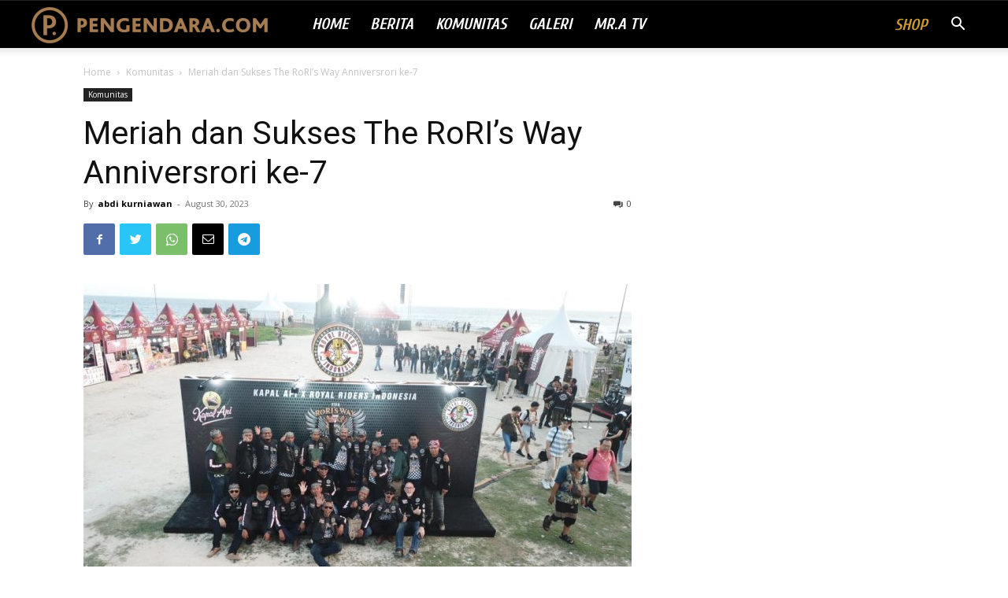

--- FILE ---
content_type: text/html; charset=utf-8
request_url: https://www.google.com/recaptcha/api2/aframe
body_size: 249
content:
<!DOCTYPE HTML><html><head><meta http-equiv="content-type" content="text/html; charset=UTF-8"></head><body><script nonce="4SbKsj0CuNTNLLSpx8TxCw">/** Anti-fraud and anti-abuse applications only. See google.com/recaptcha */ try{var clients={'sodar':'https://pagead2.googlesyndication.com/pagead/sodar?'};window.addEventListener("message",function(a){try{if(a.source===window.parent){var b=JSON.parse(a.data);var c=clients[b['id']];if(c){var d=document.createElement('img');d.src=c+b['params']+'&rc='+(localStorage.getItem("rc::a")?sessionStorage.getItem("rc::b"):"");window.document.body.appendChild(d);sessionStorage.setItem("rc::e",parseInt(sessionStorage.getItem("rc::e")||0)+1);localStorage.setItem("rc::h",'1768979354807');}}}catch(b){}});window.parent.postMessage("_grecaptcha_ready", "*");}catch(b){}</script></body></html>